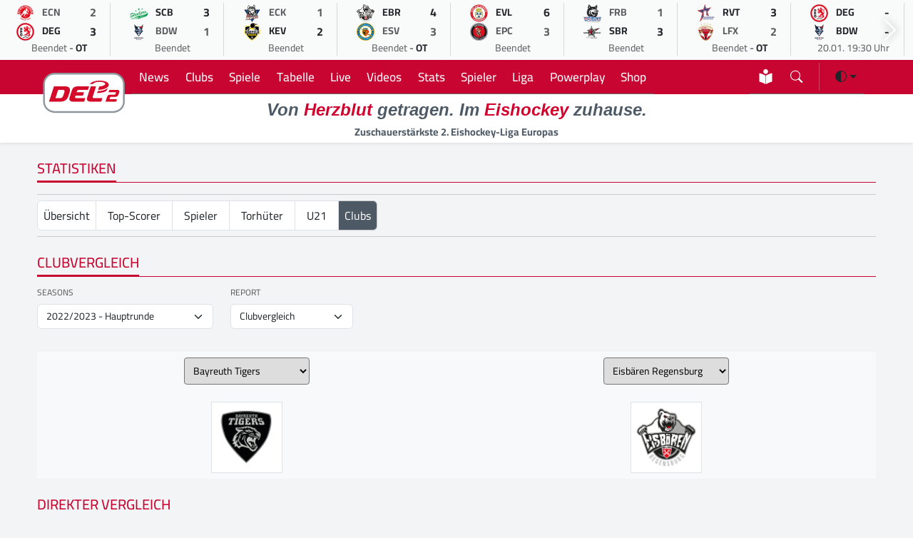

--- FILE ---
content_type: text/html; charset=UTF-8
request_url: https://del-2.org/stats/clubs/vergleich/?round=133&team1=59&team2=38
body_size: 11871
content:
<!DOCTYPE html>
    <html lang="de" data-bs-theme="light">
    
    <head>
        <meta charset="UTF-8">
        <meta http-equiv="X-UA-Compatible" content="IE=edge">
        <meta name="viewport" content="width=device-width, initial-scale=1.0">
        <meta name="description" content="Die DEL2 Regeln">
        <meta name="keywords" content="Eishockey,DEL2,Eishockeyliga,Deutschland,Sport,Eis,Liga,Wintersport">
    
        <title>DEL2 | Clubvergleich</title>
    
        <meta name="robots" content="index,follow">
        <meta name="author" content="Sports Trade GmbH | Thomas Röstel 2022-24">
        <meta name="mobile-web-app-status-bar-style" content="black-translucent">
        <meta name="mobile-web-app-capable" content="yes">
        <meta name="referrer" content="origin-when-cross-origin">
    
        <link rel="shortcut icon" href="/assets/icons/favicon.ico">
        <link rel="apple-touch-icon" sizes="180x180" href="/assets/icons/apple-touch-icon.png">
        <link rel="icon" type="image/png" sizes="32x32" href="/assets/icons/favicon-32x32.png">
        <link rel="icon" type="image/png" sizes="16x16" href="/assets/icons/favicon-16x16.png">
        <link rel="manifest" href="/site.webmanifest">
        <link rel="mask-icon" href="/assets/icons/safari-pinned-tab.svg" color="#d2002d">
        
        <meta name="apple-mobile-web-app-title" content="DEL2">
        <meta name="application-name" content="DEL2">
        <meta name="msapplication-TileColor" content="#f5f6f7">
        <meta name="theme-color" content="#f5f6f7">
    
        <!-- CSS -->
        <link rel="stylesheet" href="/assets/modules/bootstrap53/bootstrap.min.css?version=10012024">
        <link rel="stylesheet" href="/assets/modules/bootstrap-icons2024/font/bootstrap-icons.min.css?version=18062024">
        <link rel="stylesheet" href="/assets/modules/swiffy/swiffy-slider.min.css?version=21012024">
        <link rel="stylesheet" href="/assets/css/main.css?version=20241219">
    
        <!-- Facebook Meta Tags -->
        <meta property="og:url" content="https://www.del-2.org">
        <meta property="og:type" content="website">
        <meta property="og:site_name" content="DEL2">
        <meta property="og:title" content="DEL2 | Clubvergleich">
        <meta property="og:description" content="Die DEL2 Regeln">
        <meta property="og:image" content="https://www.del-2.org/assets/img/logo.png">
    
        <!-- Twitter Meta Tags -->
        <meta name="twitter:card" content="summary_large_image">
        <meta property="twitter:domain" content="del-2.org">
        <meta property="twitter:url" content="https://www.del-2.org">
        <meta name="twitter:title" content="DEL2 | Clubvergleich">
        <meta name="twitter:description" content="Die DEL2 Regeln">
        <meta name="twitter:image" content="https://www.del-2.org/assets/img/logo.png">
    
        <script async src="https://www.googletagmanager.com/gtag/js?id=UA-47641378-3"></script>
        <script>
              window.dataLayer = window.dataLayer || [];
              function gtag(){dataLayer.push(arguments);}
              gtag('js', new Date());
              gtag('config', 'UA-47641378-3', { 'anonymize_ip': true });
            </script>
        
        <script>
        var gaProperty = 'UA-47641378-3';
        var disableStr = 'ga-disable-' + gaProperty;
        if (document.cookie.indexOf(disableStr + '=true') > -1) {
        window[disableStr] = true;
        }
        function gaOptout() {
        document.cookie = disableStr + '=true; expires=Thu, 31 Dec 2099 23:59:59 UTC; path=/';
        window[disableStr] = true;
        alert('Das Tracking durch Google Analytics wurde in Ihrem Browser für diese Website deaktiviert.');
        }
        </script>

        <!-- Urban Media Script -->
        <script>
        !function () { var e = function () { var e, t = "__tcfapiLocator", a = [], n = window; for (; n;) { try { if (n.frames[t]) { e = n; break } } catch (e) { } if (n === window.top) break; n = n.parent } e || (!function e() { var a = n.document, r = !!n.frames[t]; if (!r) if (a.body) { var i = a.createElement("iframe"); i.style.cssText = "display:none", i.name = t, a.body.appendChild(i) } else setTimeout(e, 5); return !r }(), n.__tcfapi = function () { for (var e, t = arguments.length, n = new Array(t), r = 0; r < t; r++)n[r] = arguments[r]; if (!n.length) return a; if ("setGdprApplies" === n[0]) n.length > 3 && 2 === parseInt(n[1], 10) && "boolean" == typeof n[3] && (e = n[3], "function" == typeof n[2] && n[2]("set", !0)); else if ("ping" === n[0]) { var i = { gdprApplies: e, cmpLoaded: !1, cmpStatus: "stub" }; "function" == typeof n[2] && n[2](i) } else a.push(n) }, n.addEventListener("message", (function (e) { var t = "string" == typeof e.data, a = {}; try { a = t ? JSON.parse(e.data) : e.data } catch (e) { } var n = a.__tcfapiCall; n && window.__tcfapi(n.command, n.version, (function (a, r) { var i = { __tcfapiReturn: { returnValue: a, success: r, callId: n.callId } }; t && (i = JSON.stringify(i)), e.source.postMessage(i, "*") }), n.parameter) }), !1)) }; "undefined" != typeof module ? module.exports = e : e() }();
        </script> 
     
        <script>
        window._sp_ = {
        config: {
            accountId: 1101,
            baseEndpoint: 'https://cdn.privacy-mgmt.com',
            }
        }
    
        </script>
        <script src="https://cdn.privacy-mgmt.com/wrapperMessagingWithoutDetection.js"></script>
        
        <script>
            //
            var urban = urban || {cmd: [], config: []};
            urban.cmd.push(function () {
                urban.init({
                    autoDetectSlots: true,
                    targeting: {
                       type: [""],
                        category: [""]
                    }
                });
            });
            //
            </script>
            
        <script>
        function isDesktop() {
        var width = ( window.innerWidth	> 0 ) ? window.innerWidth : screen.width ;
        return width >= 850 ;
        }
        function isMobileOrTablet () {
        return ! isDesktop();
        }
        function isTablet() {
        return isMobileOrTablet	() && window.outerWidth	>= 480 && window.hasOwnProperty	( 'orientation'	);
        }
        function isMobile() {
        return isMobileOrTablet() && ! isTablet();
        }
        function getPlatform() {
        if (isDesktop()) {
        return 'desktop';
        }
        if ( isTablet()) {
        return 'tablet';
        }
        return 'mobile';
        }
        
         function IQSLoader(url) {
         var script = document.createElement("script")
         script.type = "text/javascript";
         script.src = url;
         document.getElementsByTagName("head")[0].appendChild(script);
         }
         var iqd_mode = (function() {
         var dm = window.location.href.toLowerCase();
         return (dm.indexOf('iqdeployment=') > 1) ? dm.split('iqdeployment=')[1].split('&')[0] : 'live';
         })();
         
         if (isDesktop()) {
            IQSLoader("https://s3.eu-central-1.amazonaws.com/prod.iqdcontroller.iqdigital/cdn_del2_dt/" + iqd_mode + "/iqadcontroller.js.gz");
         }
         else {
            IQSLoader("https://s3.eu-central-1.amazonaws.com/prod.iqdcontroller.iqdigital/cdn_del2_mob_dt/"+iqd_mode+ "/iqadcontroller.js.gz");
         }
        </script>
        
        <script>
         (function() {
         window.AdController = {
         i: null, // page info
         q: [], // render queue
         f: false, // is finalized
         s: false, // is staged
         n: false, // is initialized
         r: null, // ready function
         c: [], // command queue
         setPageInfo: function(i) {
         window.AdController.i = i;
         },
         stage: function() {
         window.AdController.s = true;
         },
         initialize: function() {
         window.AdController.n = true;
         },
         render: function(n, c) {
         window.AdController.q.push([n, c]);
         },
         finalize: function() {
         window.AdController.f = true;
         },
         ready: function(callback) {
         window.AdController.r = callback;
         },
         startLoadCycle: function() {
         window.AdController.c.push(['startLoadCycle']);
         },
         reload: function(p, t) {
         window.AdController.c.push(['reload', p, t]);
         },
         reinitialize: function(i) {
         window.AdController.c.push(['reinitialize', i]);
         }
         };
         })();
        </script>
        
        <script>
        // ########### CMS-MANDANTEN-OBJECT #############
        
        var platform_object;
        
        platform_object = getPlatform();
        console.log(platform_object);
        
         var cmsObject = {};
         cmsObject = {
         $handle: "index",
         level2: "regeln",
         level3: "",
         level4: "",
         keywords: "eishockey,del2,eishockeyliga,deutschland,sport,liga,wintersport",
         isWrapperApp: "false",
         platform: platform_object,
         tma: ""
         };
        </script>
        
        <script>
         if (!AdController._initialized) {
         AdController.setPageInfo(cmsObject);
         try {
         AdController.stage();
         } catch (e) {}
         AdController.initialize();
         } else {
         (function checkDOMReadyState(c) {
         try {
         if (AdController.getRenderController().isReady()) {
         AdController.reinitialize(cmsObject);
         }
         } catch (e) {
         if (c < 50) {
         c++;
         setTimeout(function() {
         checkDOMReadyState(c);
         }, 100);
         }
         }
         })(0);
         }
        </script>
    </head><body>
    <script>
        /*!
 * Color mode toggler for Bootstrap's docs (https://getbootstrap.com/)
 * Copyright 2011-2023 The Bootstrap Authors
 * Licensed under the Creative Commons Attribution 3.0 Unported License.
 */

(() => {
  'use strict'

  const getStoredTheme = () => localStorage.getItem('theme')
  const setStoredTheme = theme => localStorage.setItem('theme', theme)

  const getPreferredTheme = () => {
    const storedTheme = getStoredTheme()
    if (storedTheme) {
      return storedTheme
    }

    return window.matchMedia('(prefers-color-scheme: dark)').matches ? 'dark' : 'light'
  }

  const setTheme = theme => {
    if (theme === 'auto' && window.matchMedia('(prefers-color-scheme: dark)').matches) {
      document.documentElement.setAttribute('data-bs-theme', 'dark');
      document.documentElement.setAttribute('class','dark');
    } else {
      document.documentElement.setAttribute('data-bs-theme', theme);
      document.documentElement.setAttribute('class',theme);
    }
  }

  setTheme(getPreferredTheme())

  const showActiveTheme = (theme, focus = false) => {
    const themeSwitcher = document.querySelector('#bd-theme')

    if (!themeSwitcher) {
      return
    }

    const themeSwitcherText = document.querySelector('#bd-theme-text')
    const activeThemeIcon = document.querySelector('.theme-icon-active use')
    const btnToActive = document.querySelector(`[data-bs-theme-value="${theme}"]`)
    const svgOfActiveBtn = btnToActive.querySelector('svg use').getAttribute('href')

    document.querySelectorAll('[data-bs-theme-value]').forEach(element => {
      element.classList.remove('active')
      element.setAttribute('aria-pressed', 'false')
    })

    btnToActive.classList.add('active')
    btnToActive.setAttribute('aria-pressed', 'true')
    activeThemeIcon.setAttribute('href', svgOfActiveBtn)
    const themeSwitcherLabel = `${themeSwitcherText.textContent} (${btnToActive.dataset.bsThemeValue})`
    themeSwitcher.setAttribute('aria-label', themeSwitcherLabel)

    if (focus) {
      themeSwitcher.focus()
    }
  }

  window.matchMedia('(prefers-color-scheme: dark)').addEventListener('change', () => {
    const storedTheme = getStoredTheme()
    if (storedTheme !== 'light' && storedTheme !== 'dark') {
      setTheme(getPreferredTheme())
    }
  })

  window.addEventListener('DOMContentLoaded', () => {
    showActiveTheme(getPreferredTheme())

    document.querySelectorAll('[data-bs-theme-value]')
      .forEach(toggle => {
        toggle.addEventListener('click', () => {
          const theme = toggle.getAttribute('data-bs-theme-value')
          setStoredTheme(theme)
          setTheme(theme)
          showActiveTheme(theme, true)
        })
      })
  })
})()</script>

        <div id="iqadtile14">
            <script>AdController.render('iqadtile14');</script>
        </div><div class="container-fluid headerlivegameslider slider-nav-visible swiffy-slider slider-nav-autohide slider-nav-sm slider-item-show6 slider-gameday slider-item-nosnap py-1">
            <ul class="slider-container">
                <li>
            <a href="/spiel/ec-bad-nauheim-vs-dusseldorfer-eg_8226">
               <div class="d-flex flex-column border-end border-secondary border-opacity-25">
                <div class="spieltagsrow">
                    <div class="spieltagcolumn text-center"><img src="https://assets.holema.de/core/image/G4ZTAOC7GUYF6XZTMZSDAM3E" alt="EC Bad Nauheim" width="25" height="25"></div>
                    <div class="spieltagcolumn small text-muted fw-bold">ECN</div>
                    <div class="spieltagcolumn text-center text-muted fw-bold">2</div>
                </div>
                <div class="spieltagsrow">
                    <div class="spieltagcolumn text-center"><img src="https://assets.holema.de/core/image/G43DSMS7GUYF6X3BGAYTMMJY" alt="Düsseldorfer EG" width="25" height="25"></div>
                    <div class="spieltagcolumn small  fw-bold">DEG</div>
                    <div class="spieltagcolumn text-center  fw-bold">3</div>
                </div>
                <div class="rospieltagsrow">
                    <div class="small text-center"><span class=" text-muted">Beendet</span> - <span class="fw-bold">OT</span></div>
                </div>
            </div>
            </a>
            </li><li>
            <a href="/spiel/bietigheim-steelers-vs-blue-devils-weiden_8224">
               <div class="d-flex flex-column border-end border-secondary border-opacity-25">
                <div class="spieltagsrow">
                    <div class="spieltagcolumn text-center"><img src="https://assets.holema.de/core/image/G4ZTAOK7GUYF6XZYG4ZTAZDD" alt="Bietigheim Steelers" width="25" height="25"></div>
                    <div class="spieltagcolumn small  fw-bold">SCB</div>
                    <div class="spieltagcolumn text-center  fw-bold">3</div>
                </div>
                <div class="spieltagsrow">
                    <div class="spieltagcolumn text-center"><img src="https://assets.holema.de/core/image/GY3DINS7GUYF6XZSMFRDANJT" alt="Blue Devils Weiden" width="25" height="25"></div>
                    <div class="spieltagcolumn small text-muted fw-bold">BDW</div>
                    <div class="spieltagcolumn text-center text-muted fw-bold">1</div>
                </div>
                <div class="rospieltagsrow">
                    <div class="small text-center"><span class=" text-muted">Beendet</span></div>
                </div>
            </div>
            </a>
            </li><li>
            <a href="/spiel/ec-kassel-huskies-vs-krefeld-pinguine_8225">
               <div class="d-flex flex-column border-end border-secondary border-opacity-25">
                <div class="spieltagsrow">
                    <div class="spieltagcolumn text-center"><img src="https://assets.holema.de/core/image/G43DSMK7GUYF6XZVME4GGOBX" alt="EC Kassel Huskies" width="25" height="25"></div>
                    <div class="spieltagcolumn small text-muted fw-bold">ECK</div>
                    <div class="spieltagcolumn text-center text-muted fw-bold">1</div>
                </div>
                <div class="spieltagsrow">
                    <div class="spieltagcolumn text-center"><img src="https://assets.holema.de/core/image/G43DSNK7GUYF6XZYMY4TSZJV" alt="Krefeld Pinguine" width="25" height="25"></div>
                    <div class="spieltagcolumn small  fw-bold">KEV</div>
                    <div class="spieltagcolumn text-center  fw-bold">2</div>
                </div>
                <div class="rospieltagsrow">
                    <div class="small text-center"><span class=" text-muted">Beendet</span></div>
                </div>
            </div>
            </a>
            </li><li>
            <a href="/spiel/eisbaren-regensburg-vs-esv-kaufbeuren_8223">
               <div class="d-flex flex-column border-end border-secondary border-opacity-25">
                <div class="spieltagsrow">
                    <div class="spieltagcolumn text-center"><img src="https://assets.holema.de/core/image/G4ZTCM27GUYF6X3DMQZTCMTF" alt="Eisbären Regensburg" width="25" height="25"></div>
                    <div class="spieltagcolumn small  fw-bold">EBR</div>
                    <div class="spieltagcolumn text-center  fw-bold">4</div>
                </div>
                <div class="spieltagsrow">
                    <div class="spieltagcolumn text-center"><img src="https://assets.holema.de/core/image/G42DOMK7GUYF6X3DHE2WGNBV" alt="ESV Kaufbeuren" width="25" height="25"></div>
                    <div class="spieltagcolumn small text-muted fw-bold">ESV</div>
                    <div class="spieltagcolumn text-center text-muted fw-bold">3</div>
                </div>
                <div class="rospieltagsrow">
                    <div class="small text-center"><span class=" text-muted">Beendet</span> - <span class="fw-bold">OT</span></div>
                </div>
            </div>
            </a>
            </li><li>
            <a href="/spiel/ev-landshut-vs-eispiraten-crimmitschau_8228">
               <div class="d-flex flex-column border-end border-secondary border-opacity-25">
                <div class="spieltagsrow">
                    <div class="spieltagcolumn text-center"><img src="https://assets.holema.de/core/image/G42DOMS7GUYF6XZQGBTDANBW" alt="EV Landshut" width="25" height="25"></div>
                    <div class="spieltagcolumn small  fw-bold">EVL</div>
                    <div class="spieltagcolumn text-center  fw-bold">6</div>
                </div>
                <div class="spieltagsrow">
                    <div class="spieltagcolumn text-center"><img src="https://assets.holema.de/core/image/G42DOMC7GUYF6XZQMI2TAOJZ" alt="Eispiraten Crimmitschau" width="25" height="25"></div>
                    <div class="spieltagcolumn small text-muted fw-bold">EPC</div>
                    <div class="spieltagcolumn text-center text-muted fw-bold">3</div>
                </div>
                <div class="rospieltagsrow">
                    <div class="small text-center"><span class=" text-muted">Beendet</span></div>
                </div>
            </div>
            </a>
            </li><li>
            <a href="/spiel/ehc-freiburg-vs-starbulls-rosenheim_8229">
               <div class="d-flex flex-column border-end border-secondary border-opacity-25">
                <div class="spieltagsrow">
                    <div class="spieltagcolumn text-center"><img src="https://assets.holema.de/core/image/G42DMOK7GUYF6X3FGZTDKODD" alt="EHC Freiburg" width="25" height="25"></div>
                    <div class="spieltagcolumn small text-muted fw-bold">FRB</div>
                    <div class="spieltagcolumn text-center text-muted fw-bold">1</div>
                </div>
                <div class="spieltagsrow">
                    <div class="spieltagcolumn text-center"><img src="https://assets.holema.de/core/image/G42TKMC7GUYF6XZVGVRWKOLB" alt="Starbulls Rosenheim" width="25" height="25"></div>
                    <div class="spieltagcolumn small  fw-bold">SBR</div>
                    <div class="spieltagcolumn text-center  fw-bold">3</div>
                </div>
                <div class="rospieltagsrow">
                    <div class="small text-center"><span class=" text-muted">Beendet</span></div>
                </div>
            </div>
            </a>
            </li><li>
            <a href="/spiel/ravensburg-towerstars-vs-lausitzer-fuchse_8227">
               <div class="d-flex flex-column border-end border-secondary border-opacity-25">
                <div class="spieltagsrow">
                    <div class="spieltagcolumn text-center"><img src="https://assets.holema.de/core/image/G43TANS7GUYF6XZUGIZTEYJT" alt="Ravensburg Towerstars" width="25" height="25"></div>
                    <div class="spieltagcolumn small  fw-bold">RVT</div>
                    <div class="spieltagcolumn text-center  fw-bold">3</div>
                </div>
                <div class="spieltagsrow">
                    <div class="spieltagcolumn text-center"><img src="https://assets.holema.de/core/image/G43DSNC7GUYF6XZYGEYTKMTG" alt="Lausitzer Füchse" width="25" height="25"></div>
                    <div class="spieltagcolumn small text-muted fw-bold">LFX</div>
                    <div class="spieltagcolumn text-center text-muted fw-bold">2</div>
                </div>
                <div class="rospieltagsrow">
                    <div class="small text-center"><span class=" text-muted">Beendet</span> - <span class="fw-bold">OT</span></div>
                </div>
            </div>
            </a>
            </li><li>
            <a href="/spiel/dusseldorfer-eg-vs-blue-devils-weiden_8230">
               <div class="d-flex flex-column border-end border-secondary border-opacity-25">
                <div class="spieltagsrow">
                    <div class="spieltagcolumn text-center"><img src="https://assets.holema.de/core/image/G43DSMS7GUYF6X3BGAYTMMJY" alt="Düsseldorfer EG" width="25" height="25"></div>
                    <div class="spieltagcolumn small  fw-bold">DEG</div>
                    <div class="spieltagcolumn text-center  fw-bold">-</div>
                </div>
                <div class="spieltagsrow">
                    <div class="spieltagcolumn text-center"><img src="https://assets.holema.de/core/image/GY3DINS7GUYF6XZSMFRDANJT" alt="Blue Devils Weiden" width="25" height="25"></div>
                    <div class="spieltagcolumn small  fw-bold">BDW</div>
                    <div class="spieltagcolumn text-center  fw-bold">-</div>
                </div>
                <div class="rospieltagsrow">
                    <div class="small text-center"><span class=" text-muted">20.01. 19:30 Uhr</span> </div>
                </div>
            </div>
            </a>
            </li><li>
            <a href="/spiel/ec-bad-nauheim-vs-starbulls-rosenheim_8234">
               <div class="d-flex flex-column border-end border-secondary border-opacity-25">
                <div class="spieltagsrow">
                    <div class="spieltagcolumn text-center"><img src="https://assets.holema.de/core/image/G4ZTAOC7GUYF6XZTMZSDAM3E" alt="EC Bad Nauheim" width="25" height="25"></div>
                    <div class="spieltagcolumn small  fw-bold">ECN</div>
                    <div class="spieltagcolumn text-center  fw-bold">-</div>
                </div>
                <div class="spieltagsrow">
                    <div class="spieltagcolumn text-center"><img src="https://assets.holema.de/core/image/G42TKMC7GUYF6XZVGVRWKOLB" alt="Starbulls Rosenheim" width="25" height="25"></div>
                    <div class="spieltagcolumn small  fw-bold">SBR</div>
                    <div class="spieltagcolumn text-center  fw-bold">-</div>
                </div>
                <div class="rospieltagsrow">
                    <div class="small text-center"><span class=" text-muted">20.01. 19:30 Uhr</span> </div>
                </div>
            </div>
            </a>
            </li><li>
            <a href="/spiel/ec-kassel-huskies-vs-lausitzer-fuchse_8233">
               <div class="d-flex flex-column border-end border-secondary border-opacity-25">
                <div class="spieltagsrow">
                    <div class="spieltagcolumn text-center"><img src="https://assets.holema.de/core/image/G43DSMK7GUYF6XZVME4GGOBX" alt="EC Kassel Huskies" width="25" height="25"></div>
                    <div class="spieltagcolumn small  fw-bold">ECK</div>
                    <div class="spieltagcolumn text-center  fw-bold">-</div>
                </div>
                <div class="spieltagsrow">
                    <div class="spieltagcolumn text-center"><img src="https://assets.holema.de/core/image/G43DSNC7GUYF6XZYGEYTKMTG" alt="Lausitzer Füchse" width="25" height="25"></div>
                    <div class="spieltagcolumn small  fw-bold">LFX</div>
                    <div class="spieltagcolumn text-center  fw-bold">-</div>
                </div>
                <div class="rospieltagsrow">
                    <div class="small text-center"><span class=" text-muted">20.01. 19:30 Uhr</span> </div>
                </div>
            </div>
            </a>
            </li><li>
            <a href="/spiel/ehc-freiburg-vs-eisbaren-regensburg_8236">
               <div class="d-flex flex-column border-end border-secondary border-opacity-25">
                <div class="spieltagsrow">
                    <div class="spieltagcolumn text-center"><img src="https://assets.holema.de/core/image/G42DMOK7GUYF6X3FGZTDKODD" alt="EHC Freiburg" width="25" height="25"></div>
                    <div class="spieltagcolumn small  fw-bold">FRB</div>
                    <div class="spieltagcolumn text-center  fw-bold">-</div>
                </div>
                <div class="spieltagsrow">
                    <div class="spieltagcolumn text-center"><img src="https://assets.holema.de/core/image/G4ZTCM27GUYF6X3DMQZTCMTF" alt="Eisbären Regensburg" width="25" height="25"></div>
                    <div class="spieltagcolumn small  fw-bold">EBR</div>
                    <div class="spieltagcolumn text-center  fw-bold">-</div>
                </div>
                <div class="rospieltagsrow">
                    <div class="small text-center"><span class=" text-muted">20.01. 19:30 Uhr</span> </div>
                </div>
            </div>
            </a>
            </li><li>
            <a href="/spiel/eispiraten-crimmitschau-vs-ravensburg-towerstars_8235">
               <div class="d-flex flex-column border-end border-secondary border-opacity-25">
                <div class="spieltagsrow">
                    <div class="spieltagcolumn text-center"><img src="https://assets.holema.de/core/image/G42DOMC7GUYF6XZQMI2TAOJZ" alt="Eispiraten Crimmitschau" width="25" height="25"></div>
                    <div class="spieltagcolumn small  fw-bold">EPC</div>
                    <div class="spieltagcolumn text-center  fw-bold">-</div>
                </div>
                <div class="spieltagsrow">
                    <div class="spieltagcolumn text-center"><img src="https://assets.holema.de/core/image/G43TANS7GUYF6XZUGIZTEYJT" alt="Ravensburg Towerstars" width="25" height="25"></div>
                    <div class="spieltagcolumn small  fw-bold">RVT</div>
                    <div class="spieltagcolumn text-center  fw-bold">-</div>
                </div>
                <div class="rospieltagsrow">
                    <div class="small text-center"><span class=" text-muted">20.01. 19:30 Uhr</span> </div>
                </div>
            </div>
            </a>
            </li><li>
            <a href="/spiel/ev-landshut-vs-bietigheim-steelers_8231">
               <div class="d-flex flex-column border-end border-secondary border-opacity-25">
                <div class="spieltagsrow">
                    <div class="spieltagcolumn text-center"><img src="https://assets.holema.de/core/image/G42DOMS7GUYF6XZQGBTDANBW" alt="EV Landshut" width="25" height="25"></div>
                    <div class="spieltagcolumn small  fw-bold">EVL</div>
                    <div class="spieltagcolumn text-center  fw-bold">-</div>
                </div>
                <div class="spieltagsrow">
                    <div class="spieltagcolumn text-center"><img src="https://assets.holema.de/core/image/G4ZTAOK7GUYF6XZYG4ZTAZDD" alt="Bietigheim Steelers" width="25" height="25"></div>
                    <div class="spieltagcolumn small  fw-bold">SCB</div>
                    <div class="spieltagcolumn text-center  fw-bold">-</div>
                </div>
                <div class="rospieltagsrow">
                    <div class="small text-center"><span class=" text-muted">20.01. 19:30 Uhr</span> </div>
                </div>
            </div>
            </a>
            </li><li>
            <a href="/spiel/krefeld-pinguine-vs-esv-kaufbeuren_8232">
               <div class="d-flex flex-column border-end border-secondary border-opacity-25">
                <div class="spieltagsrow">
                    <div class="spieltagcolumn text-center"><img src="https://assets.holema.de/core/image/G43DSNK7GUYF6XZYMY4TSZJV" alt="Krefeld Pinguine" width="25" height="25"></div>
                    <div class="spieltagcolumn small  fw-bold">KEV</div>
                    <div class="spieltagcolumn text-center  fw-bold">-</div>
                </div>
                <div class="spieltagsrow">
                    <div class="spieltagcolumn text-center"><img src="https://assets.holema.de/core/image/G42DOMK7GUYF6X3DHE2WGNBV" alt="ESV Kaufbeuren" width="25" height="25"></div>
                    <div class="spieltagcolumn small  fw-bold">ESV</div>
                    <div class="spieltagcolumn text-center  fw-bold">-</div>
                </div>
                <div class="rospieltagsrow">
                    <div class="small text-center"><span class=" text-muted">20.01. 19:30 Uhr</span> </div>
                </div>
            </div>
            </a>
            </li><li>
            <a href="/spiel/ec-kassel-huskies-vs-bietigheim-steelers_8240">
               <div class="d-flex flex-column border-end border-secondary border-opacity-25">
                <div class="spieltagsrow">
                    <div class="spieltagcolumn text-center"><img src="https://assets.holema.de/core/image/G43DSMK7GUYF6XZVME4GGOBX" alt="EC Kassel Huskies" width="25" height="25"></div>
                    <div class="spieltagcolumn small  fw-bold">ECK</div>
                    <div class="spieltagcolumn text-center  fw-bold">-</div>
                </div>
                <div class="spieltagsrow">
                    <div class="spieltagcolumn text-center"><img src="https://assets.holema.de/core/image/G4ZTAOK7GUYF6XZYG4ZTAZDD" alt="Bietigheim Steelers" width="25" height="25"></div>
                    <div class="spieltagcolumn small  fw-bold">SCB</div>
                    <div class="spieltagcolumn text-center  fw-bold">-</div>
                </div>
                <div class="rospieltagsrow">
                    <div class="small text-center"><span class=" text-muted">23.01. 19:30 Uhr</span> </div>
                </div>
            </div>
            </a>
            </li><li>
            <a href="/spiel/ehc-freiburg-vs-ec-bad-nauheim_8241">
               <div class="d-flex flex-column border-end border-secondary border-opacity-25">
                <div class="spieltagsrow">
                    <div class="spieltagcolumn text-center"><img src="https://assets.holema.de/core/image/G42DMOK7GUYF6X3FGZTDKODD" alt="EHC Freiburg" width="25" height="25"></div>
                    <div class="spieltagcolumn small  fw-bold">FRB</div>
                    <div class="spieltagcolumn text-center  fw-bold">-</div>
                </div>
                <div class="spieltagsrow">
                    <div class="spieltagcolumn text-center"><img src="https://assets.holema.de/core/image/G4ZTAOC7GUYF6XZTMZSDAM3E" alt="EC Bad Nauheim" width="25" height="25"></div>
                    <div class="spieltagcolumn small  fw-bold">ECN</div>
                    <div class="spieltagcolumn text-center  fw-bold">-</div>
                </div>
                <div class="rospieltagsrow">
                    <div class="small text-center"><span class=" text-muted">23.01. 19:30 Uhr</span> </div>
                </div>
            </div>
            </a>
            </li><li>
            <a href="/spiel/esv-kaufbeuren-vs-blue-devils-weiden_8237">
               <div class="d-flex flex-column border-end border-secondary border-opacity-25">
                <div class="spieltagsrow">
                    <div class="spieltagcolumn text-center"><img src="https://assets.holema.de/core/image/G42DOMK7GUYF6X3DHE2WGNBV" alt="ESV Kaufbeuren" width="25" height="25"></div>
                    <div class="spieltagcolumn small  fw-bold">ESV</div>
                    <div class="spieltagcolumn text-center  fw-bold">-</div>
                </div>
                <div class="spieltagsrow">
                    <div class="spieltagcolumn text-center"><img src="https://assets.holema.de/core/image/GY3DINS7GUYF6XZSMFRDANJT" alt="Blue Devils Weiden" width="25" height="25"></div>
                    <div class="spieltagcolumn small  fw-bold">BDW</div>
                    <div class="spieltagcolumn text-center  fw-bold">-</div>
                </div>
                <div class="rospieltagsrow">
                    <div class="small text-center"><span class=" text-muted">23.01. 19:30 Uhr</span> </div>
                </div>
            </div>
            </a>
            </li><li>
            <a href="/spiel/krefeld-pinguine-vs-eispiraten-crimmitschau_8238">
               <div class="d-flex flex-column border-end border-secondary border-opacity-25">
                <div class="spieltagsrow">
                    <div class="spieltagcolumn text-center"><img src="https://assets.holema.de/core/image/G43DSNK7GUYF6XZYMY4TSZJV" alt="Krefeld Pinguine" width="25" height="25"></div>
                    <div class="spieltagcolumn small  fw-bold">KEV</div>
                    <div class="spieltagcolumn text-center  fw-bold">-</div>
                </div>
                <div class="spieltagsrow">
                    <div class="spieltagcolumn text-center"><img src="https://assets.holema.de/core/image/G42DOMC7GUYF6XZQMI2TAOJZ" alt="Eispiraten Crimmitschau" width="25" height="25"></div>
                    <div class="spieltagcolumn small  fw-bold">EPC</div>
                    <div class="spieltagcolumn text-center  fw-bold">-</div>
                </div>
                <div class="rospieltagsrow">
                    <div class="small text-center"><span class=" text-muted">23.01. 19:30 Uhr</span> </div>
                </div>
            </div>
            </a>
            </li><li>
            <a href="/spiel/lausitzer-fuchse-vs-eisbaren-regensburg_8239">
               <div class="d-flex flex-column border-end border-secondary border-opacity-25">
                <div class="spieltagsrow">
                    <div class="spieltagcolumn text-center"><img src="https://assets.holema.de/core/image/G43DSNC7GUYF6XZYGEYTKMTG" alt="Lausitzer Füchse" width="25" height="25"></div>
                    <div class="spieltagcolumn small  fw-bold">LFX</div>
                    <div class="spieltagcolumn text-center  fw-bold">-</div>
                </div>
                <div class="spieltagsrow">
                    <div class="spieltagcolumn text-center"><img src="https://assets.holema.de/core/image/G4ZTCM27GUYF6X3DMQZTCMTF" alt="Eisbären Regensburg" width="25" height="25"></div>
                    <div class="spieltagcolumn small  fw-bold">EBR</div>
                    <div class="spieltagcolumn text-center  fw-bold">-</div>
                </div>
                <div class="rospieltagsrow">
                    <div class="small text-center"><span class=" text-muted">23.01. 19:30 Uhr</span> </div>
                </div>
            </div>
            </a>
            </li><li>
            <a href="/spiel/starbulls-rosenheim-vs-dusseldorfer-eg_8242">
               <div class="d-flex flex-column border-end border-secondary border-opacity-25">
                <div class="spieltagsrow">
                    <div class="spieltagcolumn text-center"><img src="https://assets.holema.de/core/image/G42TKMC7GUYF6XZVGVRWKOLB" alt="Starbulls Rosenheim" width="25" height="25"></div>
                    <div class="spieltagcolumn small  fw-bold">SBR</div>
                    <div class="spieltagcolumn text-center  fw-bold">-</div>
                </div>
                <div class="spieltagsrow">
                    <div class="spieltagcolumn text-center"><img src="https://assets.holema.de/core/image/G43DSMS7GUYF6X3BGAYTMMJY" alt="Düsseldorfer EG" width="25" height="25"></div>
                    <div class="spieltagcolumn small  fw-bold">DEG</div>
                    <div class="spieltagcolumn text-center  fw-bold">-</div>
                </div>
                <div class="rospieltagsrow">
                    <div class="small text-center"><span class=" text-muted">23.01. 19:30 Uhr</span> </div>
                </div>
            </div>
            </a>
            </li><li>
            <a href="/spiel/ravensburg-towerstars-vs-ev-landshut_8243">
               <div class="d-flex flex-column border-end border-secondary border-opacity-25">
                <div class="spieltagsrow">
                    <div class="spieltagcolumn text-center"><img src="https://assets.holema.de/core/image/G43TANS7GUYF6XZUGIZTEYJT" alt="Ravensburg Towerstars" width="25" height="25"></div>
                    <div class="spieltagcolumn small  fw-bold">RVT</div>
                    <div class="spieltagcolumn text-center  fw-bold">-</div>
                </div>
                <div class="spieltagsrow">
                    <div class="spieltagcolumn text-center"><img src="https://assets.holema.de/core/image/G42DOMS7GUYF6XZQGBTDANBW" alt="EV Landshut" width="25" height="25"></div>
                    <div class="spieltagcolumn small  fw-bold">EVL</div>
                    <div class="spieltagcolumn text-center  fw-bold">-</div>
                </div>
                <div class="rospieltagsrow">
                    <div class="small text-center"><span class=" text-muted">23.01. 20:00 Uhr</span> </div>
                </div>
            </div>
            </a>
            </li><li>
            <a href="/spiel/bietigheim-steelers-vs-krefeld-pinguine_8247">
               <div class="d-flex flex-column border-end border-secondary border-opacity-25">
                <div class="spieltagsrow">
                    <div class="spieltagcolumn text-center"><img src="https://assets.holema.de/core/image/G4ZTAOK7GUYF6XZYG4ZTAZDD" alt="Bietigheim Steelers" width="25" height="25"></div>
                    <div class="spieltagcolumn small  fw-bold">SCB</div>
                    <div class="spieltagcolumn text-center  fw-bold">-</div>
                </div>
                <div class="spieltagsrow">
                    <div class="spieltagcolumn text-center"><img src="https://assets.holema.de/core/image/G43DSNK7GUYF6XZYMY4TSZJV" alt="Krefeld Pinguine" width="25" height="25"></div>
                    <div class="spieltagcolumn small  fw-bold">KEV</div>
                    <div class="spieltagcolumn text-center  fw-bold">-</div>
                </div>
                <div class="rospieltagsrow">
                    <div class="small text-center"><span class=" text-muted">25.01. 17:00 Uhr</span> </div>
                </div>
            </div>
            </a>
            </li><li>
            <a href="/spiel/dusseldorfer-eg-vs-lausitzer-fuchse_8249">
               <div class="d-flex flex-column border-end border-secondary border-opacity-25">
                <div class="spieltagsrow">
                    <div class="spieltagcolumn text-center"><img src="https://assets.holema.de/core/image/G43DSMS7GUYF6X3BGAYTMMJY" alt="Düsseldorfer EG" width="25" height="25"></div>
                    <div class="spieltagcolumn small  fw-bold">DEG</div>
                    <div class="spieltagcolumn text-center  fw-bold">-</div>
                </div>
                <div class="spieltagsrow">
                    <div class="spieltagcolumn text-center"><img src="https://assets.holema.de/core/image/G43DSNC7GUYF6XZYGEYTKMTG" alt="Lausitzer Füchse" width="25" height="25"></div>
                    <div class="spieltagcolumn small  fw-bold">LFX</div>
                    <div class="spieltagcolumn text-center  fw-bold">-</div>
                </div>
                <div class="rospieltagsrow">
                    <div class="small text-center"><span class=" text-muted">25.01. 17:00 Uhr</span> </div>
                </div>
            </div>
            </a>
            </li><li>
            <a href="/spiel/eisbaren-regensburg-vs-ravensburg-towerstars_8246">
               <div class="d-flex flex-column border-end border-secondary border-opacity-25">
                <div class="spieltagsrow">
                    <div class="spieltagcolumn text-center"><img src="https://assets.holema.de/core/image/G4ZTCM27GUYF6X3DMQZTCMTF" alt="Eisbären Regensburg" width="25" height="25"></div>
                    <div class="spieltagcolumn small  fw-bold">EBR</div>
                    <div class="spieltagcolumn text-center  fw-bold">-</div>
                </div>
                <div class="spieltagsrow">
                    <div class="spieltagcolumn text-center"><img src="https://assets.holema.de/core/image/G43TANS7GUYF6XZUGIZTEYJT" alt="Ravensburg Towerstars" width="25" height="25"></div>
                    <div class="spieltagcolumn small  fw-bold">RVT</div>
                    <div class="spieltagcolumn text-center  fw-bold">-</div>
                </div>
                <div class="rospieltagsrow">
                    <div class="small text-center"><span class=" text-muted">25.01. 17:00 Uhr</span> </div>
                </div>
            </div>
            </a>
            </li><li>
            <a href="/spiel/eispiraten-crimmitschau-vs-ehc-freiburg_8245">
               <div class="d-flex flex-column border-end border-secondary border-opacity-25">
                <div class="spieltagsrow">
                    <div class="spieltagcolumn text-center"><img src="https://assets.holema.de/core/image/G42DOMC7GUYF6XZQMI2TAOJZ" alt="Eispiraten Crimmitschau" width="25" height="25"></div>
                    <div class="spieltagcolumn small  fw-bold">EPC</div>
                    <div class="spieltagcolumn text-center  fw-bold">-</div>
                </div>
                <div class="spieltagsrow">
                    <div class="spieltagcolumn text-center"><img src="https://assets.holema.de/core/image/G42DMOK7GUYF6X3FGZTDKODD" alt="EHC Freiburg" width="25" height="25"></div>
                    <div class="spieltagcolumn small  fw-bold">FRB</div>
                    <div class="spieltagcolumn text-center  fw-bold">-</div>
                </div>
                <div class="rospieltagsrow">
                    <div class="small text-center"><span class=" text-muted">25.01. 17:00 Uhr</span> </div>
                </div>
            </div>
            </a>
            </li><li>
            <a href="/spiel/ev-landshut-vs-ec-kassel-huskies_8250">
               <div class="d-flex flex-column border-end border-secondary border-opacity-25">
                <div class="spieltagsrow">
                    <div class="spieltagcolumn text-center"><img src="https://assets.holema.de/core/image/G42DOMS7GUYF6XZQGBTDANBW" alt="EV Landshut" width="25" height="25"></div>
                    <div class="spieltagcolumn small  fw-bold">EVL</div>
                    <div class="spieltagcolumn text-center  fw-bold">-</div>
                </div>
                <div class="spieltagsrow">
                    <div class="spieltagcolumn text-center"><img src="https://assets.holema.de/core/image/G43DSMK7GUYF6XZVME4GGOBX" alt="EC Kassel Huskies" width="25" height="25"></div>
                    <div class="spieltagcolumn small  fw-bold">ECK</div>
                    <div class="spieltagcolumn text-center  fw-bold">-</div>
                </div>
                <div class="rospieltagsrow">
                    <div class="small text-center"><span class=" text-muted">25.01. 17:00 Uhr</span> </div>
                </div>
            </div>
            </a>
            </li><li>
            <a href="/spiel/blue-devils-weiden-vs-starbulls-rosenheim_8244">
               <div class="d-flex flex-column border-end border-secondary border-opacity-25">
                <div class="spieltagsrow">
                    <div class="spieltagcolumn text-center"><img src="https://assets.holema.de/core/image/GY3DINS7GUYF6XZSMFRDANJT" alt="Blue Devils Weiden" width="25" height="25"></div>
                    <div class="spieltagcolumn small  fw-bold">BDW</div>
                    <div class="spieltagcolumn text-center  fw-bold">-</div>
                </div>
                <div class="spieltagsrow">
                    <div class="spieltagcolumn text-center"><img src="https://assets.holema.de/core/image/G42TKMC7GUYF6XZVGVRWKOLB" alt="Starbulls Rosenheim" width="25" height="25"></div>
                    <div class="spieltagcolumn small  fw-bold">SBR</div>
                    <div class="spieltagcolumn text-center  fw-bold">-</div>
                </div>
                <div class="rospieltagsrow">
                    <div class="small text-center"><span class=" text-muted">25.01. 18:30 Uhr</span> </div>
                </div>
            </div>
            </a>
            </li><li>
            <a href="/spiel/ec-bad-nauheim-vs-esv-kaufbeuren_8248">
               <div class="d-flex flex-column border-end border-secondary border-opacity-25">
                <div class="spieltagsrow">
                    <div class="spieltagcolumn text-center"><img src="https://assets.holema.de/core/image/G4ZTAOC7GUYF6XZTMZSDAM3E" alt="EC Bad Nauheim" width="25" height="25"></div>
                    <div class="spieltagcolumn small  fw-bold">ECN</div>
                    <div class="spieltagcolumn text-center  fw-bold">-</div>
                </div>
                <div class="spieltagsrow">
                    <div class="spieltagcolumn text-center"><img src="https://assets.holema.de/core/image/G42DOMK7GUYF6X3DHE2WGNBV" alt="ESV Kaufbeuren" width="25" height="25"></div>
                    <div class="spieltagcolumn small  fw-bold">ESV</div>
                    <div class="spieltagcolumn text-center  fw-bold">-</div>
                </div>
                <div class="rospieltagsrow">
                    <div class="small text-center"><span class=" text-muted">25.01. 18:30 Uhr</span> </div>
                </div>
            </div>
            </a>
            </li>            </ul>
            <button type="button" class="slider-nav" aria-label="Vorherige Spiele"></button>
			<button type="button" class="slider-nav slider-nav-next" aria-label="Nächsten Spiele"></button>
</div>

<header class="sticky-top" id="headerigq">

        <div class="container-fluid bg-danger">
            <div class="container">

            <nav class="navbar navbar-expand-lg navbar-dark bg-danger py-md-0" aria-label="Offcanvas navbar large">
    <div class="container-fluid px-0">

        <button class="navbar-toggler" type="button" data-bs-toggle="offcanvas" data-bs-target="#offcanvasNavbar2"
            aria-controls="offcanvasNavbar2" arial-label="Öffne Navigation">
            <span class="navbar-toggler-icon" arial-label="Öffne Navigation Icon"></span>
        </button>
        <a class="text-center d-lg-none" href="/">
        <img src="/assets/img/logo.svg" class="logo" alt="DEL2 Logo" width="64" height="36"></a>
        <div class="logobig d-lg-block d-none position-absolute">
            <a href="/"><img src="/assets/img/logo.svg" width="130" height="80" alt="DEL2 Logo"></a>
        </div>
        <a href="/suche" class="btn bi bi-search text-white d-lg-none" aria-label="Suchseite öffnen"></a>
        <div class="offcanvas offcanvas-start text-bg-dark" aria-label="öffne Menü" tabindex="-1" id="offcanvasNavbar2"
            aria-labelledby="offcanvasNavbar2Label">
            <div class="offcanvas-header">
                <h5 class="offcanvas-title text-white" id="offcanvasNavbar2Label"><img
                        src="/assets/img/logo.svg" class="img-fluid w-25" alt="DEL2 Logo">
                </h5>
                <button type="button" class="btn-close btn-close-white" data-bs-dismiss="offcanvas"
                    aria-label="Close"></button>
            </div>
            <div class="offcanvas-body">

                <ul class="navbar-nav justify-content-end justify-content-lg-center flex-grow-1">
                    <li class="nav-item">
                        <a class="nav-link" href="/news">News</a>
                    </li>
                    <li class="nav-item">
                        <a class="nav-link" href="/clubs">Clubs</a>
                    </li>
                    <li class="nav-item">
                        <a class="nav-link" href="/spielplan">Spiele</a>
                    </li>
                    <li class="nav-item">
                        <a class="nav-link" href="/tabelle">Tabelle</a>
                    </li>

                    <li class="nav-item">
                        <a class="nav-link" href="/live">Live</a>
                    </li>
                    <li class="nav-item">
                        <a class="nav-link" href="/videos">Videos</a>
                    </li>
                    <li class="nav-item">
                        <a class="nav-link" href="/stats">Stats</a>
                    </li>
                    <li class="nav-item">
                        <a class="nav-link" href="/spieler">Spieler</a>
                    </li>
                    <li class="nav-item">
                        <a class="nav-link" href="/liga">Liga</a>
                    </li>
                    <li class="nav-item">
                        <a class="nav-link" href="/powerplay">Powerplay</a>
                    </li>
                    <li class="nav-item">
                        <a class="nav-link"  target="_blank" rel="noopener" href="/shop">Shop</a>
                    </li>
                </ul>
                <ul class="navbar-nav ms-auto pe-3">
                    <li class="nav-item"><a class="nav-link" href="/leichte-sprache" title="Leichte Sprache"><img class="d-none d-md-block img-fluid" src="/assets/img/liga_leichte-sprache.svg" alt="Leichte Sprache Icon"><span class="d-md-none">Leichte Sprache</span></a></li>
                    <!-- <li class="nav-item"><a class="nav-link" href="/tickets" aria-label="Ticketanbieter"> <i class="d-none d-md-block bi bi-ticket-perforated"></i><span class="d-md-none">Tickets</span></a></li>-->
                    <li class="nav-item"><a class="nav-link" href="/suche" aria-label="Suchseite öffnen"> <i class="d-none d-md-block bi bi-search"></i><span class="d-md-none">Suche</span></a></li>
                    <li class="nav-item py-2 py-lg-1 col-12 col-lg-auto d-none d-md-block">
                        <div class="vr d-none d-lg-flex h-100 mx-lg-2 text-white"></div>
                        <hr class="d-lg-none my-2 text-white-50">
                    </li>
                    <li class="nav-item dropdown">
                        <button class="btn btn-link nav-link py-2 px-0 px-lg-2 dropdown-toggle d-flex align-items-center" id="bd-theme" type="button" aria-expanded="false" data-bs-toggle="dropdown" data-bs-display="static" aria-label="Darstellung ändern (auto)">
                        <svg aria-label="Darstellung Dark Mode" class="bi my-1 theme-icon-active bi-circle-half" xmlns="http://www.w3.org/2000/svg" width="16" height="16" fill="currentColor" viewBox="0 0 16 16">
                            <path d="M8 15A7 7 0 1 0 8 1zm0 1A8 8 0 1 1 8 0a8 8 0 0 1 0 16"/>
                            <use href="#circle-half"></use>
                        </svg>
                        <!-- <svg class="bi my-1 theme-icon-active"><use href="#circle-half"></use></svg> -->
                        <span class="d-lg-none ms-2" id="bd-theme-text">Darstellung ändern</span>
                        </button>
                        <ul class="dropdown-menu dropdown-menu-end" aria-labelledby="bd-theme-text">
                        <li>
                            <button type="button" class="dropdown-item d-flex align-items-center" data-bs-theme-value="light" aria-pressed="false">
                            <!-- <svg class="bi me-2 opacity-50 theme-icon"><use href="#sun-fill"></use></svg> -->
                            Hell
                            <svg class="bi ms-auto d-none"><use href="#check2"></use></svg>
                            </button>
                        </li>
                        <li>
                            <button type="button" class="dropdown-item d-flex align-items-center" data-bs-theme-value="dark" aria-pressed="false">
                            <!-- <svg class="bi me-2 opacity-50 theme-icon"><use href="#moon-stars-fill"></use></svg> -->
                            Dunkel
                            <svg class="bi ms-auto d-none"><use href="#check2"></use></svg>
                            </button>
                        </li>
                        <li>
                            <button type="button" class="dropdown-item d-flex align-items-center active" data-bs-theme-value="auto" aria-pressed="true">
                            <!-- <svg class="bi me-2 opacity-50 theme-icon"><use href="#circle-half"></use></svg> -->
                            Auto
                            <svg class="bi ms-auto d-none"><use href="#check2"></use></svg>
                            </button>
                        </li>
                        </ul>
                    </li>
                    <li class=" d-md-none text-center text-white pt-3">
                        <a class="px-3 text-white fs-2" href="https://www.facebook.com/DEL.2.org/" target="_blank" rel="noopener"  aria-label="Facebook"> <i class="bi bi-facebook"></i></a>
                        <a class="px-3 text-white fs-2" href="https://www.instagram.com/del2/" target="_blank" rel="noopener" aria-label="Instagram"> <i class="bi bi-instagram"></i></a>
                        <a class="px-3 text-white fs-2" href="https://twitter.com/DEL2_News" target="_blank" rel="noopener"  aria-label="Twitter"> <i class="bi bi-twitter"></i></a>
                        <a class="px-3 text-white fs-2" href="https://www.youtube.com/@del2-offiziell" target="_blank" rel="noopener" aria-label="Youtube"> <i class="bi bi-youtube"></i></a>
                        <a class="px-3 text-white fs-2" href="https://www.linkedin.com/company/esbg-eishockeyspielbetriebsgesellschaft-del2" target="_blank" rel="noopener" aria-label="LinkedIn"> <i class="bi bi-linkedin"></i></a>
                    </li>
                </ul>

            </div>
        </div>
    </div>
</nav>
            </div>
        </div>

    <div class="container-fluid pt-1 text-center claimbox"> <!--  shadow-sm py-1 -->
        <span id="claim">Von <span class="redcolor">Herzblut</span> getragen. Im <span class="redcolor">Eishockey</span> zuhause.</span>
    </div>

    <div class="container-fluid text-center bg-white shadow-sm pb-1">
        <span id="subclaim">Zuschauerstärkste 2. Eishockey-Liga Europas</span>
    </div>

    </header>
<main>
        <div id="iqadtileOOP">
             <script>
                  AdController.render('iqadtileOOP');
             </script>
        </div>
        <div id="iqd_mainAd">
            <div id="iqd_align_Ad">
                <div id="iqd_topAd">
                    <div id="iqadtile1">
                        <script>
                            AdController.render('iqadtile1');
                        </script>
                    </div>
                </div>
                <div id="iqd_leftAd">
                    <div id="iqadtile20">
                        <script>
                            AdController.render('iqadtile20');
                        </script>
                    </div>
                </div>
                <div id="iqd_rightAd">
                    <div id="iqadtile21">
                        <script>
                            AdController.render('iqadtile21');
                        </script>
                    </div>
                </div>
            </div>
        </div>

        <div id="ip_page_wrapper" >
        <div class="container py-4" id="ip_content_wrapper"><section class="section section--statsmenu">
            <div class="d-flex box-headline">
                <div class="flex-grow-1">
                    
                        <h1 class="fs-5 mb-0 box-head"><span>Statistiken</span>
                        </h2>
                    
                </div>
                
            </div></section>
        <nav class="py-2 submenu">
        <div class="list-group list-group-horizontal">
            <a href="/stats/?round=133" class="list-group-item px-2 ">Übersicht</a>
            <a href="/stats/topscorer/?round=133" class="list-group-item px-3 ">Top-Scorer</a>
            <a href="/stats/scorer/?round=133" class="list-group-item px-3 ">Spieler</a>
            <a href="/stats/goalies/?round=133" class="list-group-item px-3 ">Torhüter</a>
            <a href="/stats/u21/?round=133" class="list-group-item px-3 ">U21</a>
            <a href="/stats/clubs/schuesse/?round=133" class="list-group-item px-2 list-group-item-secondary">Clubs</a>
        </div>
        </nav><section class="section section--clubvergleich pt-4">
            <div class="d-flex box-headline">
                <div class="flex-grow-1">
                    
                        <h2 class="fs-5 mb-0 box-head"><span>Clubvergleich</span>
                        </h2>
                    
                </div>
                
            </div><p class="lead">
<div class="pb-3 container px-0">
<div class="row">
	<div class="col-12 col-md-auto">
		<form action="/stats/clubs/vergleich">
			<label for="season" class="select--label text-muted">Seasons</label>
			<select id="season" class="form-select small" name="round" onchange="window.location.href=this.options[this.selectedIndex].value">
				<option value="/stats/clubs/vergleich/?round=146" > 2025/2026 - Hauptrunde</option><option value="/stats/clubs/vergleich/?round=142" > 2024/2025 - Hauptrunde</option><option value="/stats/clubs/vergleich/?round=144" > 2024/2025 - Playoffs</option><option value="/stats/clubs/vergleich/?round=145" > 2024/2025 - Playdowns</option><option value="/stats/clubs/vergleich/?round=139" > 2023/2024 - Hauptrunde</option><option value="/stats/clubs/vergleich/?round=140" > 2023/2024 - Playdowns</option><option value="/stats/clubs/vergleich/?round=141" > 2023/2024 - Playoffs</option><option value="/stats/clubs/vergleich/?round=133" SELECTED> 2022/2023 - Hauptrunde</option><option value="/stats/clubs/vergleich/?round=136" > 2022/2023 - Playdowns</option><option value="/stats/clubs/vergleich/?round=137" > 2022/2023 - Playoffs</option><option value="/stats/clubs/vergleich/?round=127" > 2021/2022 - Hauptrunde</option><option value="/stats/clubs/vergleich/?round=130" > 2021/2022 - Playoffs</option><option value="/stats/clubs/vergleich/?round=131" > 2021/2022 - Playdowns</option><option value="/stats/clubs/vergleich/?round=123" > 2020/2021 - Hauptrunde</option><option value="/stats/clubs/vergleich/?round=126" > 2020/2021 - Playoffs</option><option value="/stats/clubs/vergleich/?round=117" > 2019/2020 - Hauptrunde</option><option value="/stats/clubs/vergleich/?round=121" > 2019/2020 - Playoffs</option><option value="/stats/clubs/vergleich/?round=112" > 2018/2019 - Hauptrunde</option><option value="/stats/clubs/vergleich/?round=115" > 2018/2019 - Playoffs</option><option value="/stats/clubs/vergleich/?round=116" > 2018/2019 - Playdowns</option><option value="/stats/clubs/vergleich/?round=102" > 2017/2018 - Hauptrunde</option><option value="/stats/clubs/vergleich/?round=109" > 2017/2018 - Playoffs</option><option value="/stats/clubs/vergleich/?round=110" > 2017/2018 - Playdowns</option><option value="/stats/clubs/vergleich/?round=33" > 2016/2017 - Hauptrunde</option><option value="/stats/clubs/vergleich/?round=42" > 2016/2017 - Playoffs</option><option value="/stats/clubs/vergleich/?round=43" > 2016/2017 - Playdowns</option><option value="/stats/clubs/vergleich/?round=25" > 2015/2016 - Hauptrunde</option><option value="/stats/clubs/vergleich/?round=30" > 2015/2016 - Playoffs</option><option value="/stats/clubs/vergleich/?round=31" > 2015/2016 - Playdowns</option><option value="/stats/clubs/vergleich/?round=20" > 2014/2015 - Hauptrunde</option><option value="/stats/clubs/vergleich/?round=21" > 2014/2015 - Playoffs</option><option value="/stats/clubs/vergleich/?round=22" > 2014/2015 - Playdowns</option><option value="/stats/clubs/vergleich/?round=16" > 2013/2014 - Hauptrunde</option><option value="/stats/clubs/vergleich/?round=17" > 2013/2014 - Playoffs</option><option value="/stats/clubs/vergleich/?round=18" > 2013/2014 - Playdowns</option><option value="/stats/clubs/vergleich/?round=19" > 2013/2014 - Qualifikationsrunde</option><option value="/stats/clubs/vergleich/?round=14" > 2012/2013 - Hauptrunde</option><option value="/stats/clubs/vergleich/?round=15" > 2012/2013 - Playoffs</option><option value="/stats/clubs/vergleich/?round=11" > 2011/2012 - Hauptrunde</option><option value="/stats/clubs/vergleich/?round=12" > 2011/2012 - Playoffs</option><option value="/stats/clubs/vergleich/?round=13" > 2011/2012 - Abstiegsrunde</option><option value="/stats/clubs/vergleich/?round=8" > 2010/2011 - Hauptrunde</option><option value="/stats/clubs/vergleich/?round=9" > 2010/2011 - Playoffs</option><option value="/stats/clubs/vergleich/?round=10" > 2010/2011 - Abstiegsrunde</option><option value="/stats/clubs/vergleich/?round=5" > 2009/2010 - Hauptrunde</option><option value="/stats/clubs/vergleich/?round=6" > 2009/2010 - Playoffs</option><option value="/stats/clubs/vergleich/?round=7" > 2009/2010 - Abstiegsrunde</option><option value="/stats/clubs/vergleich/?round=3" > 2008/2009 - Hauptrunde</option><option value="/stats/clubs/vergleich/?round=4" > 2008/2009 - Playoffs</option><option value="/stats/clubs/vergleich/?round=1" > 2007/2008 - Hauptrunde</option><option value="/stats/clubs/vergleich/?round=2" > 2007/2008 - Playoffs</option>
			</select>
		</form>
	</div>

	<div class="pt-md-0 pt-2 col-12 col-md-auto">
		<form action="/stats/clubs/vergleich">
			<label for="report" class="select--label text-muted">Report</label>
			<select id="report" class="form-select" name="round" onchange="window.location.href=this.options[this.selectedIndex].value">
				<option    value="/stats/clubs/penalty/?round=133&club=">Übersicht (Shootout)</option>	
				<option   value="/stats/clubs/schuesse/?round=133&club=">Schüsse</option>
				<option    value="/stats/clubs/special/?round=133&club=">Specialteams</option>
				<option   value="/stats/clubs/faceoffs/?round=133&club=">Faceoffs</option>
				<!-- <option    value="/stats/clubs/penalty/?round=133&club=">Shootout</option>-->
				<option   value="/stats/clubs/fairplay/?round=133&club=">Fairplay</option>
				<option  value="/stats/clubs/zuschauer/?round=133&club=">Zuschauer</option>
				<option SELECTED value="/stats/clubs/vergleich/?round=133&club=">Clubvergleich</option>
			</select>
		</form>
	</div>
</div>
</div></p></section>	<div class="table-responsive">
		<div class="container-fluid bg-light py-2">
			<div class="row">
				<div class="col-6 text-center p-0">
				<h3 class="fs-6"><select name="spielmodus" class="form-select-sm" onchange="window.location.href=this.options[this.selectedIndex].value"><option value="/stats/clubs/vergleich/?runde=133&team1=0&team2=38">Bitte Team ausw&auml;hlen</option><option  value="/stats/clubs/vergleich/?round=133&team1=17&team2=38">EC Kassel Huskies</option><option  value="/stats/clubs/vergleich/?round=133&team1=39&team2=38">Ravensburg Towerstars</option><option  value="/stats/clubs/vergleich/?round=133&team1=26&team2=38">ESV Kaufbeuren</option><option  value="/stats/clubs/vergleich/?round=133&team1=5&team2=38">Krefeld Pinguine</option><option  value="/stats/clubs/vergleich/?round=133&team1=44&team2=38">Dresdner Eislöwen</option><option  value="/stats/clubs/vergleich/?round=133&team1=45&team2=38">EC Bad Nauheim</option><option  value="/stats/clubs/vergleich/?round=133&team1=27&team2=38">EV Landshut</option><option  value="/stats/clubs/vergleich/?round=133&team1=24&team2=38">EHC Freiburg</option><option  value="/stats/clubs/vergleich/?round=133&team1=30&team2=38">Lausitzer Füchse</option><option  value="/stats/clubs/vergleich/?round=133&team1=37&team2=38">Eispiraten Crimmitschau</option><option  value="/stats/clubs/vergleich/?round=133&team1=35&team2=38">Heilbronner Falken</option><option  value="/stats/clubs/vergleich/?round=133&team1=46&team2=38">Selber Wölfe</option><option selected value="/stats/clubs/vergleich/?round=133&team1=59&team2=38">Bayreuth Tigers</option></select></h3>				</div>
				
				<div class="col-6 text-center p-0">
				<h3 class="fs-6"><select name="spielmodus" class="form-select-sm" onchange="window.location.href=this.options[this.selectedIndex].value"><option value="/stats/clubs/vergleich/?runde=133&team1=59&team2=">Bitte Team ausw&auml;hlen</option><option  value="/stats/clubs/vergleich/?round=133&team1=59&team2=17">EC Kassel Huskies</option><option  value="/stats/clubs/vergleich/?round=133&team1=59&team2=39">Ravensburg Towerstars</option><option  value="/stats/clubs/vergleich/?round=133&team1=59&team2=26">ESV Kaufbeuren</option><option  value="/stats/clubs/vergleich/?round=133&team1=59&team2=5">Krefeld Pinguine</option><option  value="/stats/clubs/vergleich/?round=133&team1=59&team2=44">Dresdner Eislöwen</option><option  value="/stats/clubs/vergleich/?round=133&team1=59&team2=45">EC Bad Nauheim</option><option  value="/stats/clubs/vergleich/?round=133&team1=59&team2=27">EV Landshut</option><option  value="/stats/clubs/vergleich/?round=133&team1=59&team2=24">EHC Freiburg</option><option  value="/stats/clubs/vergleich/?round=133&team1=59&team2=30">Lausitzer Füchse</option><option selected value="/stats/clubs/vergleich/?round=133&team1=59&team2=38">Eisbären Regensburg</option><option  value="/stats/clubs/vergleich/?round=133&team1=59&team2=37">Eispiraten Crimmitschau</option><option  value="/stats/clubs/vergleich/?round=133&team1=59&team2=35">Heilbronner Falken</option><option  value="/stats/clubs/vergleich/?round=133&team1=59&team2=46">Selber Wölfe</option></select></h3>				</div>
			</div>
		</div>
		<div class="container-fluid bg-light py-2">
			<div class="row">
				<div class="col-6 text-center p-0">
				<img class="border bg-white" width="100" src="https://assets.holema.de/core/image/GE4TCXZSGAYF6XZYMY3WMMBV" alt="Team1">				</div>
				
				<div class="col-6 text-center p-0">
				<img class="border bg-white" width="100" src="https://assets.holema.de/core/image/GE4DMXZSGAYF6XZUMY3GEN3E" alt="Team2">				</div>
			</div>
		</div>
		
		<section class="section section--vergleich pt-4">
            <div class="d-flex box-headline">
                <div class="flex-grow-1">
                    
                        <h2 class="fs-5 mb-0 box-head"><span>direkter Vergleich</span>
                        </h2>
                    
                </div>
                
            </div>
	  <table class="table table-sm table-striped table-hover shadow-sm small">
		<tr>
			<td class="text-end">14.</td>
			<th class="text-center" scope="row">Platzierung</th>
			<td>10.</td>
		</tr>
		<tr>
			<td class="text-end">38</td>
			<th class="text-center" scope="row">Punkte</th>
			<td>68</td>
		</tr>
		<tr>
			<td class="text-end">52</td>
			<th class="text-center" scope="row">Spiele</th>
			<td>52</td>
		</tr>
		<tr>
			<td class="text-end">8 (4)</td>
			<th class="text-center" scope="row">Siege (S2)</th>
			<td>17 (6)</td>
		</tr>		

		<tr>
			<td class="text-end">34 (6)</td>
			<th class="text-center" scope="row">Niederlagen (S1)</th>
			<td>24 (5)</td>
		</tr>		
		
		<tr>
			<td class="text-end">125 (2.4)</td>
			<th class="text-center" scope="row">Tore (&empty;)</th>
			<td>149 (2.9)</td>
		</tr>
		
		<tr>
			<td class="text-end">206 (4)</td>
			<th class="text-center" scope="row">Gegentore (&empty;)</th>
			<td>168 (3.2)</td>
		</tr>

		<tr>
			<td class="text-end">18.3%</td>
			<th class="text-center" scope="row">Powerplay</th>
			<td>22.4%</td>
		</tr>
		
		<tr>
			<td class="text-end">66.3%</td>
			<th class="text-center" scope="row">Unterzahlquote</th>
			<td>76.9%</td>
		</tr>	

		<tr>
			<td class="text-end">506 (9.7)</td>
			<th class="text-center" scope="row">Strafen (&empty;)</th>
			<td>416 (8)</td>
		</tr>			
		
		<tr>
			<td class="text-end">33117 (1274)</td>
			<th class="text-center" scope="row">Zuschauer (&empty;)</th>
			<td>87101 (3350)</td>
		</tr>
		</table>
</section><section class="section section--against pt-4">
            <div class="d-flex box-headline">
                <div class="flex-grow-1">
                    
                        <h2 class="fs-5 mb-0 box-head"><span>Spiele Gegeneinander (aktuelle Runde)</span>
                        </h2>
                    
                </div>
                
            </div>
	<div class="table-responsive-sm bg-white shadow-sm">
		<table class="table table-sm small table-striped table-hover"><thead>
    <tr class="bg-table-head">
      <th scope="col">Datum</th>
	  <th scope="col">Zeit</th>
      <th scope="col">Heim</th>
      <th scope="col">Gast</th>
      <th scope="col">Ergebnis</th>
	  <th scope="col">Drittel</th>
    </tr>
  </thead><tbody><tr>
							<td>16.09.2022</td>
							<td>20:00</td>
							<td>Eisbären Regensburg</td>
							<td>Bayreuth Tigers</td>
							<td><strong>3:0 </strong></td><td>(0:0,1:0,2:0)</td>
						</tr><tr>
							<td>23.10.2022</td>
							<td>17:00</td>
							<td>Bayreuth Tigers</td>
							<td>Eisbären Regensburg</td>
							<td><strong>3:4 OT</strong></td><td>(1:0,0:2,2:1,0:1)</td>
						</tr><tr>
							<td>18.12.2022</td>
							<td>17:00</td>
							<td>Eisbären Regensburg</td>
							<td>Bayreuth Tigers</td>
							<td><strong>2:4 </strong></td><td>(0:0,1:2,1:2)</td>
						</tr><tr>
							<td>20.01.2023</td>
							<td>20:00</td>
							<td>Bayreuth Tigers</td>
							<td>Eisbären Regensburg</td>
							<td><strong>4:1 </strong></td><td>(2:0,2:1,0:0)</td>
						</tr></tbody></table></div></section><section class="section section--against pt-4">
            <div class="d-flex box-headline">
                <div class="flex-grow-1">
                    
                        <h2 class="fs-5 mb-0 box-head"><span>Torverteilung (alle Spiele - aktuelle Runde)</span>
                        </h2>
                    
                </div>
                
            </div> 
		<div class="container-fluid">
		<div class="row">
		<div class="col-md-6 col-12  p-1 table-responsive-sm"><h3 class="fs-4">Bayreuth Tigers</h3>
			<p><strong>Tore</strong></p>
			<div class="progress">
			  <div class="progress-bar bg-light text-dark" role="progressbar" style="border-left: 2px solid #fff;width:24%;"aria-valuenow="30" aria-valuemin="0" aria-valuemax="125">1.Drittel</div>
			  <div class="progress-bar bg-light text-dark" role="progressbar" style="border-left: 2px solid #fff;width:35%;" aria-valuenow="44" aria-valuemin="0" aria-valuemax="125">2.Drittel</div>
			  <div class="progress-bar bg-light text-dark" role="progressbar" style="border-left: 2px solid #fff;width:38%;" aria-valuenow="47" aria-valuemin="0" aria-valuemax="125">3.Drittel</div>
			  <div class="progress-bar bg-light text-dark" role="progressbar" style="border-left: 2px solid #fff;width:10%;" aria-valuenow="2" aria-valuemin="0" aria-valuemax="125">OT</div>
			  <div class="progress-bar bg-light text-dark" role="progressbar" style="border-left: 2px solid #fff;width:10%;" aria-valuenow="2" aria-valuemin="0" aria-valuemax="125">SO</div>
			</div>
			<div class="progress progress mb-2" style="height: 1.5rem;">
			  <div class="progress-bar bg-success" role="progressbar" style="width: 24%;height: 1.5rem;" aria-valuenow="30" aria-valuemin="0" aria-valuemax="125">30</div>
			  <div class="progress-bar bg-success" role="progressbar" style="border-left: 2px solid #fff;width:35%;height: 1.5rem;" aria-valuenow="44" aria-valuemin="0" aria-valuemax="125">44</div>
			  <div class="progress-bar bg-success" role="progressbar" style="border-left: 2px solid #fff;width:38%;height: 1.5rem;" aria-valuenow="47" aria-valuemin="0" aria-valuemax="125">47</div>
			  <div class="progress-bar bg-success" role="progressbar" style="border-left: 2px solid #fff;width:10%;height: 1.5rem;" aria-valuenow="2" aria-valuemin="0" aria-valuemax="125">2</div>
			  <div class="progress-bar bg-success" role="progressbar" style="border-left: 2px solid #fff;width:10%;height: 1.5rem;" aria-valuenow="2" aria-valuemin="0" aria-valuemax="125">2</div>
			</div>
			<p><strong>Gegentore</strong></p>
			<div class="progress">
			  <div class="progress-bar bg-light text-dark" role="progressbar" style="width:27%;" aria-valuenow="55" aria-valuemin="0" aria-valuemax="203">1.Drittel</div>
			  <div class="progress-bar bg-light text-dark" role="progressbar" style="border-left: 2px solid #fff;width:33%;" aria-valuenow="68" aria-valuemin="0" aria-valuemax="203">2.Drittel</div>
			  <div class="progress-bar bg-light text-dark" role="progressbar" style="border-left: 2px solid #fff;width:38%;" aria-valuenow="77" aria-valuemin="0" aria-valuemax="203">3.Drittel</div>
			  <div class="progress-bar bg-light text-dark" role="progressbar" style="border-left: 2px solid #fff;width:10%;" aria-valuenow="5" aria-valuemin="0" aria-valuemax="203">OT</div>
			  <div class="progress-bar bg-light text-dark" role="progressbar" style="border-left: 2px solid #fff;width:10%;" aria-valuenow="1" aria-valuemin="0" aria-valuemax="203">SO</div>
			</div>
			<div class="progress progress mb-4" style="height: 1.5rem">
			  <div class="progress-bar bg-danger" role="progressbar" style="width:27%;" aria-valuenow="55" aria-valuemin="0" aria-valuemax="203">55</div>
			  <div class="progress-bar bg-danger" role="progressbar" style="border-left: 2px solid #fff;width:33%;height: 1.5rem" aria-valuenow="68" aria-valuemin="0" aria-valuemax="203">68</div>
			  <div class="progress-bar bg-danger" role="progressbar" style="border-left: 2px solid #fff;width:38%;height: 1.5rem" aria-valuenow="77" aria-valuemin="0" aria-valuemax="203">77</div>
			  <div class="progress-bar bg-danger" role="progressbar" style="border-left: 2px solid #fff;width:10%;height: 1.5rem" aria-valuenow="5" aria-valuemin="0" aria-valuemax="203">5</div>
			  <div class="progress-bar bg-danger" role="progressbar" style="border-left: 2px solid #fff;width:10%;height: 1.5rem" aria-valuenow="1" aria-valuemin="0" aria-valuemax="203">1</div>
			</div>
		</div>
		
		<div class="col-md-6 col-12  p-1 table-responsive-sm"><h3 class="fs-4">Eisbären Regensburg</h3>
			<p><strong>Tore</strong></p>
			<div class="progress">
			  <div class="progress-bar bg-light text-dark" role="progressbar" style="width:29%;" aria-valuenow="43" aria-valuemin="0" aria-valuemax="149">1.Drittel</div>
			  <div class="progress-bar bg-light text-dark" role="progressbar" style="border-left: 2px solid #fff;width:34%;" aria-valuenow="50" aria-valuemin="0" aria-valuemax="149">2.Drittel</div>
			  <div class="progress-bar bg-light text-dark" role="progressbar" style="border-left: 2px solid #fff;width:34%;" aria-valuenow="50" aria-valuemin="0" aria-valuemax="149">3.Drittel</div>
			  <div class="progress-bar bg-light text-dark" role="progressbar" style="border-left: 2px solid #fff;width:10%;" aria-valuenow="3" aria-valuemin="0" aria-valuemax="149">OT</div>
			  <div class="progress-bar bg-light text-dark" role="progressbar" style="border-left: 2px solid #fff;width:10%;" aria-valuenow="3" aria-valuemin="0" aria-valuemax="149">SO</div>
			</div>
			<div class="progress progress mb-2" style="height: 1.5rem">
			  <div class="progress-bar bg-success" role="progressbar" style="width:29%;height: 1.5rem" aria-valuenow="43" aria-valuemin="0" aria-valuemax="149">43</div>
			  <div class="progress-bar bg-success" role="progressbar" style="border-left: 2px solid #fff;width:34%;height: 1.5rem" aria-valuenow="50" aria-valuemin="0" aria-valuemax="149">50</div>
			  <div class="progress-bar bg-success" role="progressbar" style="border-left: 2px solid #fff;width:34%;height: 1.5rem" aria-valuenow="50" aria-valuemin="0" aria-valuemax="149">50</div>
			  <div class="progress-bar bg-success" role="progressbar" style="border-left: 2px solid #fff;width:10%;height: 1.5rem" aria-valuenow="3" aria-valuemin="0" aria-valuemax="149">3</div>
			  <div class="progress-bar bg-success" role="progressbar" style="border-left: 2px solid #fff;width:10%;height: 1.5rem" aria-valuenow="3" aria-valuemin="0" aria-valuemax="149">3</div>
			</div>
			<p><strong>Gegentore</strong></p>
			<div class="progress">
			  <div class="progress-bar bg-light text-dark" role="progressbar" style="width:34%;" aria-valuenow="43" aria-valuemin="0" aria-valuemax="149">1.Drittel</div>
			  <div class="progress-bar bg-light text-dark" role="progressbar" style="border-left: 2px solid #fff;width:34%;" aria-valuenow="50" aria-valuemin="0" aria-valuemax="149">2.Drittel</div>
			  <div class="progress-bar bg-light text-dark" role="progressbar" style="border-left: 2px solid #fff;width:31%;" aria-valuenow="50" aria-valuemin="0" aria-valuemax="149">3.Drittel</div>
			  <div class="progress-bar bg-light text-dark" role="progressbar" style="border-left: 2px solid #fff;width:10%;" aria-valuenow="3" aria-valuemin="0" aria-valuemax="149">OT</div>
			  <div class="progress-bar bg-light text-dark" role="progressbar" style="border-left: 2px solid #fff;width:10%;" aria-valuenow="3" aria-valuemin="0" aria-valuemax="149">OT</div>
			</div>
			<div class="progress progress mb-4" style="height: 1.5rem">
			  <div class="progress-bar bg-danger" role="progressbar" style="width:34%;height: 1.5rem" aria-valuenow="56" aria-valuemin="0" aria-valuemax="166">56</div>
			  <div class="progress-bar bg-danger" role="progressbar" style="border-left: 2px solid #fff;width:34%;height: 1.5rem" aria-valuenow="56" aria-valuemin="0" aria-valuemax="166">56</div>
			  <div class="progress-bar bg-danger" role="progressbar" style="border-left: 2px solid #fff;width:31%;height: 1.5rem" aria-valuenow="51" aria-valuemin="0" aria-valuemax="166">51</div>
			  <div class="progress-bar bg-danger" role="progressbar" style="border-left: 2px solid #fff;width:10%;height: 1.5rem" aria-valuenow="5" aria-valuemin="0" aria-valuemax="166">5</div>
			  <div class="progress-bar bg-danger" role="progressbar" style="border-left: 2px solid #fff;width:10%;height: 1.5rem" aria-valuenow="0" aria-valuemin="0" aria-valuemax="166">0</div>
			</div>
		</div>
		</div>
		</div>
</section><section class="section section--form pt-4">
            <div class="d-flex box-headline">
                <div class="flex-grow-1">
                    
                        <h2 class="fs-5 mb-0 box-head"><span>Form der letzten 6 Spiele</span>
                        </h2>
                    
                </div>
                
            </div>
	<div class="container-fluid">
	<div class="row">
	<div class="me-md-2 col-md col-12 p-0 table-responsive-sm"><h3 class="fs-4">Bayreuth Tigers</h3>
	<table class="table table-sm small table-striped table-hover"><thead>
    	<tr class="bg-table-head">
      		<th>Datum</th>
	  		<th>Zeit</th>
      		<th>Gegner</th>
	  		<th></th>
      		<th>Ergebnis</th>
	  		<th>Drittel</th>
    	</tr>
  </thead>
  <tbody><tr>
							<td>05.03.2023</td>
							<td>18:30</td>
							<td>Lausitzer Füchse</td>
							<td>H</td>
							<td class="bg-danger text-white  text-center"><strong>2:3 </strong></td>
							<td>(0:1,1:2,1:0)</td>
			</tr><tr>
							<td>03.03.2023</td>
							<td>19:30</td>
							<td>EV Landshut</td>
							<td>A</td>
							<td class="bg-danger text-white  text-center"><strong>5:3 </strong></td>
							<td>(1:0,1:2,3:1)</td>
			</tr><tr>
							<td>26.02.2023</td>
							<td>17:00</td>
							<td>Ravensburg Towerstars</td>
							<td>H</td>
							<td class="bg-danger text-white  text-center"><strong>3:4 </strong></td>
							<td>(1:0,0:3,2:1)</td>
			</tr><tr>
							<td>24.02.2023</td>
							<td>19:30</td>
							<td>Krefeld Pinguine</td>
							<td>A</td>
							<td class="bg-danger text-white  text-center"><strong>5:4 </strong></td>
							<td>(2:1,0:2,3:1)</td>
			</tr><tr>
							<td>19.02.2023</td>
							<td>17:00</td>
							<td>EC Kassel Huskies</td>
							<td>H</td>
							<td class="bg-danger text-white  text-center"><strong>1:5 </strong></td>
							<td>(0:1,1:1,0:3)</td>
			</tr><tr>
							<td>17.02.2023</td>
							<td>20:00</td>
							<td>Eispiraten Crimmitschau</td>
							<td>A</td>
							<td class="bg-danger text-white  text-center"><strong>5:3 </strong></td>
							<td>(0:1,2:1,3:1)</td>
			</tr></tbody></table></div>
	<div class="col-md col-12 p-1 table-responsive-sm"><h3 class="fs-4">Eisbären Regensburg</h3>
	<table class="table table-sm table-striped small table-hover">
		<thead>
			<tr class="bg-table-head">
				<th scope="col">Datum</th>
				<th scope="col">Zeit</th>
				<th scope="col">Gegner</th>
				<th scope="col"></th>
				<th scope="col">Ergebnis</th>
				<th scope="col">Drittel</th>
			</tr>
  		</thead>
		<tbody><tr>
							<td>05.03.2023</td>
							<td>18:30</td>
							<td>Eispiraten Crimmitschau</td>
							<td>A</td>
							<td class="bg-danger text-white text-center"><strong>3:1 </strong></td>
							<td>(1:1,0:0,2:0)</td>
						</tr><tr>
							<td>03.03.2023</td>
							<td>19:30</td>
							<td>Krefeld Pinguine</td>
							<td>H</td>
							<td class="bg-danger text-white text-center"><strong>1:6 </strong></td>
							<td>(0:4,0:2,1:0)</td>
						</tr><tr>
							<td>26.02.2023</td>
							<td>16:00</td>
							<td>Dresdner Eislöwen</td>
							<td>A</td>
							<td class="bg-danger text-white text-center"><strong>6:3 </strong></td>
							<td>(0:0,3:2,3:1)</td>
						</tr><tr>
							<td>24.02.2023</td>
							<td>20:00</td>
							<td>Lausitzer Füchse</td>
							<td>H</td>
							<td class="bg-success text-white text-center"><strong>2:0 </strong></td>
							<td>(1:0,0:0,1:0)</td>
						</tr><tr>
							<td>19.02.2023</td>
							<td>17:00</td>
							<td>Selber Wölfe</td>
							<td>H</td>
							<td class="bg-success text-white text-center"><strong>3:1 </strong></td>
							<td>(1:0,0:0,2:1)</td>
						</tr><tr>
							<td>17.02.2023</td>
							<td>19:30</td>
							<td>ESV Kaufbeuren</td>
							<td>A</td>
							<td class="bg-danger text-white text-center"><strong>5:2 </strong></td>
							<td>(4:0,1:0,0:2)</td>
						</tr></tbody></table></div>
			</div></div></section><section class="section section--legende">
            <div class="d-flex box-headline">
                <div class="flex-grow-1">
                    
                        <h2 class="fs-5 mb-0 box-head"><span>Legende</span>
                        </h2>
                    
                </div>
                
            </div>
			<p class="small">Vergleich bezieht sich nur auf die ausgewählte Runde!<br>
			S2 = Siege mit 2 Punkte (nach Verlängerung oder nach Penalty)<br>
			S1 = Niederlage mit 1 Punkt (nach Verlängerung oder nach Penalty)<br>
			&empty; = Durschnitt des jeweiligen Bereich (Bei Zuschauer zählen die Heimspiele)</p>
			</div></section>
        <div id="iqadtile8">
            <script>AdController.render('iqadtile8');</script>
        </div>
        <div id="iqadtile16">
            <script>AdController.render('iqadtile16');</script>
        </div></div></div>
        </main>
        <footer class="py-5 bg-white border-top">
            <div class="container">
                <div class="row">
                <div class="col-md-8 col-12 text-md-start text-center">
                    <a href="#" onclick="window._sp_.loadPrivacyManagerModal(918080)">Cookie-Einstellungen</a> |
                    <a href="/privacy">Datenschutz</a> |
                    <a href="/imprint">Impressum</a>

                    <div class="text-center text-md-start py-2 py-md-0">
                        <a class="px-2 fs-4" href="https://www.facebook.com/DEL.2.org/" target="_blank" rel="noopener noreferrer" aria-label="Facebook"> <i class="bi bi-facebook"></i></a>
                        <a class="px-2 fs-4" href="https://www.instagram.com/del2/" target="_blank" rel="noopener noreferrer" aria-label="Instagram"> <i class="bi bi-instagram"></i></a>
                        <a class="px-2 fs-4" href="https://x.com/DEL2_News" target="_blank" rel="noopener noreferrer" aria-label="X"> <i class="bi bi-twitter-x"></i></a>
                        <a class="px-2 fs-4" href="https://www.youtube.com/@del2-offiziell" target="_blank" rel="noopener noreferrer" aria-label="Youtube"> <i class="bi bi-youtube"></i></a>
                        <a class="px-2 fs-4" href="https://www.linkedin.com/company/esbg-eishockeyspielbetriebsgesellschaft-del2" target="_blank" rel="noopener noreferrer" aria-label="LinkedIn"> <i class="bi bi-linkedin"></i></a>
                    </div>
                </div>
                <div class="col-md-4 col-12 text-center text-md-end"><small>&copy;2026 ESBG Eishockeyspielbetriebsgesellschaft mbH<br><i class="bi bi-heart"></i> Lovely Coded by <a href="https://www.sprade.tv" target="_blank" rel="noopener">Sports Trade GmbH</a></small></div>
            </div>
            </div>
            <button
            type="button"
            class="btn btn-danger btn-floating btn-lg" id="btn-back-to-top" aria-label="Back to Top Page" title="Back to Top Page">
                <i class="fbi bi-arrow-up"></i>
            </button>

        </footer>
        
        <script src="/assets/modules/bootstrap/bootstrap.bundle.min.js"></script>
        <script src="/assets/modules/swiffy/swiffy-slider.min.js"></script>

        <script>
        //Get the button
        let mybutton = document.getElementById("btn-back-to-top");
        
        // When the user scrolls down 20px from the top of the document, show the button
        window.onscroll = function () {
          scrollFunction();
        };
        
        function scrollFunction() {
          if (
            document.body.scrollTop > 20 ||
            document.documentElement.scrollTop > 20
          ) {
            mybutton.style.display = "block";
          } else {
            mybutton.style.display = "none";
          }
        }
        // When the user clicks on the button, scroll to the top of the document
        mybutton.addEventListener("click", backToTop);
        
        function backToTop() {
          document.body.scrollTop = 0;
          document.documentElement.scrollTop = 0;
        }
        </script>

        <script>
         AdController.finalize();
        </script>
        
        <script>
         var IQDComplete = {
         init: function() {
         return true;
         }
         };
        </script>

        </body>
        </html>